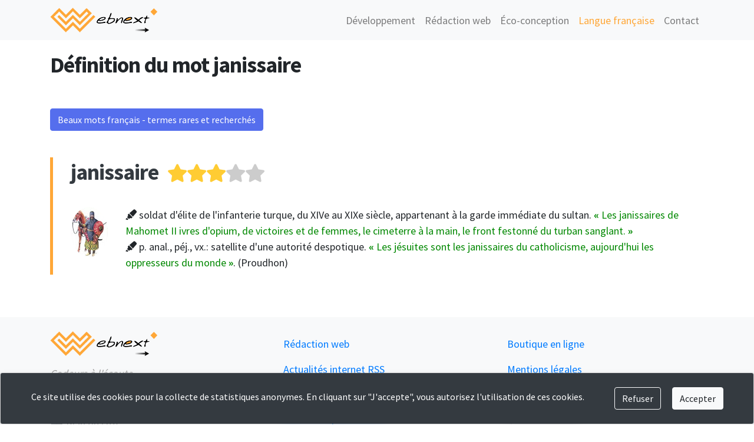

--- FILE ---
content_type: text/html; charset=UTF-8
request_url: https://webnext.fr/definition-du-mot-janissaire_3997-1016.html
body_size: 4416
content:
<!DOCTYPE html>
<html lang="fr">
<head>
    <meta charset="utf-8">
    <title>Définition du mot janissaire | janissaire def</title>
    <meta name="robots" content="index,follow">
    <meta name="description" content="Dictionnaire du beau français - mots difficiles - écrivez avec style !">
    <meta http-equiv="X-UA-Compatible" content="IE=edge">
    <meta name="viewport" content="width=device-width, initial-scale=1">
        <link rel="canonical" href="https://webnext.fr/definition-du-mot-janissaire_3997-1016.html">
	<meta property="og:url" content="https://webnext.fr/definition-du-mot-janissaire_3997-1016.html">
	    <meta property="og:title" content="Définition du mot janissaire | janissaire def">
    <meta property="og:type" content="article">    
    <meta property="og:site_name" content="Webnext">   
    <meta property="og:image" content="https://webnext.fr/templates/webnext_exclusive/img/logo-rectangle-alt.jpg">
    <meta property="og:description" content="Dictionnaire du beau français - mots difficiles - écrivez avec style !">    <meta name="keywords" content="dictionnaire, dictionnaire français, dico, beaux mots, mots rares, français littéraire, bien écrire, style">
    <link rel="shortcut icon" href="https://webnext.fr/templates/webnext_exclusive/img/favicon.png">
     
    <link href="https://webnext.fr/css/bootstrap.min.css" rel="stylesheet">
    <link rel="stylesheet" href="https://use.fontawesome.com/releases/v5.8.1/css/all.css" integrity="sha384-50oBUHEmvpQ+1lW4y57PTFmhCaXp0ML5d60M1M7uH2+nqUivzIebhndOJK28anvf" crossorigin="anonymous">    
    <link href="https://webnext.fr/css/nautilus.css" rel="stylesheet">    <link href="https://webnext.fr/templates/webnext_exclusive/css/nautilus.css" rel="stylesheet">
        <link href="https://webnext.fr/css/animate.min.css" rel="stylesheet">
    
    <script type="application/ld+json">{
						  "@context": "https://schema.org",
						  "@type": "FAQPage",
						  "mainEntity": [{
						  "@type": "Question",
						  "name": "Quelle est la définition du mot janissaire ?",
						  "acceptedAnswer": {
						  "@type": "Answer",
						  "text": " soldat d'élite de l'infanterie turque, du XIVe au XIXe siècle, appartenant à la garde immédiate du sultan. &laquo; Les janissaires de Mahomet II ivres d'opium, de victoires et de femmes, le cimeterre à la main, le front festonné du turban sanglant. &raquo;
 p. anal., péj., vx.: satellite d'une autorité despotique. &laquo; Les jésuites sont les janissaires du catholicisme, aujourd'hui les oppresseurs du monde &raquo;. (Proudhon)"
						  }
						  }]
						}</script>
    
        
    <script src="https://webnext.fr/js/prefixfree.min.js"></script>     
    <script src="https://maxcdn.bootstrapcdn.com/js/ie10-viewport-bug-workaround.js"></script>
</head>


<body id="top" class="page_id_1016 parent_id_0 role_0">

    <noscript>
    <div class="col-md-6 offset-md-3">
      <div class="alert alert-danger alert-dismissible" role="alert">
        <button type="button" class="close" data-dismiss="alert"><span aria-hidden="true">×</span></button>
        <p><span class="fas fa-exclamation-sign"></span> Pour accéder à toutes les fonctionnalités de ce site, vous devez activer JavaScript.<br> Voici les <a href="http://www.activatejavascript.org/" target="_blank"> instructions pour activer JavaScript dans votre navigateur</a>.</p>
      </div>
    </div>
</noscript>


<!--[if lt IE 9]>
    <div class="col-md-6 offset-md-3">
      <div class="alert alert-danger alert-dismissible" role="alert">
        <button type="button" class="close" data-dismiss="alert"><span aria-hidden="true">×</span></button>
        <p><span class="fas fa-exclamation-sign"></span> Vous utilisez un navigateur obsolète. Pour naviguer plus vite et en sécurité, téléchargez gratuitement un <a href="https://www.google.com/chrome" target="_blank">navigateur récent</a> ou <a href="http://windows.microsoft.com/fr-fr/internet-explorer/download-ie" target="_blank">mettez à jour</a> votre navigateur.</p>
      </div>
    </div>
    <script src="https://oss.maxcdn.com/html5shiv/3.7.2/html5shiv.min.js"></script>
    <script src="https://oss.maxcdn.com/respond/1.4.2/respond.min.js"></script>
<![endif]-->
    <div id="multitaskModal" class="modal fade" tabindex="-1" role="dialog">       <div class="modal-dialog">
        <div class="modal-content">
          <div class="modal-header"><div class="modal-title"></div><button type="button" class="close" data-dismiss="modal">×</button></div>
          <div class="modal-body"></div>
          <div class="modal-footer"><button class="btn btn-secondary" data-dismiss="modal">Fermer</button></div>
        </div>
      </div>
    </div>
        
    <div class="panier"></div>
    

<nav class="navbar navbar-expand-sm navbar-light bg-light fixed-top" data-sps-offset="180">
  <div class="container">
  
      <button type="button" class="navbar-toggler collapsed" data-toggle="collapse" data-target="#navbar-public" aria-expanded="false" aria-controls="navbar"> <span class="sr-only">Toggle navigation</span> &#x2630; </button>
      
    
    <a class="navbar-brand d-block d-md-none" href="https://webnext.fr">Webnext</a>    <a class="navbar-brand d-none d-md-block" href="https://webnext.fr">       <img src="https://webnext.fr/templates/webnext_exclusive/img/uploads/logo-noir.png" alt="Site et appli mobile pas cher à Lyon Paris Nice" />
    </a>


    <div id="navbar-public" class="collapse navbar-collapse">
      <ul class="nav navbar-nav ml-auto sortable_items" data-table="pages" data-hook_id="10">
        <li class="nav-item bloc_unit " id="1015"><a href="https://webnext.fr" class="nav-link">Développement</a></li> <li class="nav-item bloc_unit " id="1017"><a href="https://webnext.fr/bien-ecrire-pour-le-web-1017.html" class="nav-link">Rédaction web</a></li> <li class="nav-item bloc_unit " id="1057"><a href="https://webnext.fr/l-eco-conception-comment-rendre-le-web-durable-1057.html" class="nav-link">Éco-conception</a></li> <li class="nav-item bloc_unit active" id="1016"><a href="https://webnext.fr/dictionnaire-du-francais-difficile-mots-rares-et-recherches-1016.html" class="nav-link">Langue française</a></li> <li class="nav-item bloc_unit " id="1019"><a href="https://webnext.fr/codeurs-a-l-ecoute-1019.html" class="nav-link">Contact</a></li>       </ul>
    </div>
    
  </div>
</nav>


<div class=""></div><div class="container animated fadeIn">

<div id="fb-root"></div>
<script async defer crossorigin="anonymous" src="https://connect.facebook.net/fr_FR/sdk.js#xfbml=1&version=v6.0"></script>
<div class="row">

    <div class="col-md-12 template standard"><h1>Définition du mot janissaire</h1><div class="row"><div class="col"><a href="https://webnext.fr/dictionnaire-du-francais-difficile-mots-rares-et-recherches-1016.html" class="btn btn-primary">Beaux mots français - termes rares et recherchés</a></div></div>    
    <div class="sortable_items" data-table="articles">
		            <div class="bloc_unit clearfix animaScroll " id="3997">
            <h2><a href="https://webnext.fr/definition-du-mot-janissaire_3997-1016.html" class="text-dark">janissaire</a><div class="etoiles-widget" data-id="3997"><span class="fa fa-star active-via-php" data-note="1"></span><span class="fa fa-star active-via-php" data-note="2"></span><span class="fa fa-star active-via-php" data-note="3"></span><span class="fa fa-star " data-note="4"></span><span class="fa fa-star " data-note="5"></span></div></h2><div class="cms_texte"><img src="https://webnext.fr/templates/webnext_exclusive/img/uploads/francais/janissaire.jpg" alt="janissaire" class="float-left rounded-circle cms_img"><i class="fas fa-highlighter"></i> soldat d'élite de l'infanterie turque, du XIVe au XIXe siècle, appartenant à la garde immédiate du sultan. <span style="color:#008800;"><strong style="white-space:nowrap;">&laquo; </strong>Les janissaires de Mahomet II ivres d'opium, de victoires et de femmes, le cimeterre à la main, le front festonné du turban sanglant.<strong style="white-space:nowrap;"> &raquo;</strong></span><br />
<i class="fas fa-highlighter"></i> p. anal., péj., vx.: satellite d'une autorité despotique. <span style="color:#008800;"><strong style="white-space:nowrap;">&laquo; </strong>Les jésuites sont les janissaires du catholicisme, aujourd'hui les oppresseurs du monde<strong style="white-space:nowrap;"> &raquo;</strong></span>. (Proudhon)</div>            </div>    
          
		            
	</div>
    
    <div class="mt-5"></div>            
	</div>
    

</div><!-- /.row --></div> 

<footer class="footer d-none d-sm-block bg-light mt-4 pt-4">
    <div class="container">
        <div class="row">
            <div class="col-md-4">
                <p><img src="https://webnext.fr/templates/webnext_exclusive/img/uploads/logo-noir.png" alt="Webnext" class="img-fluid" /></p>
                <p><em class="text-muted2">Codeurs à l'écoute</em></p>
                <!-- <p>
                    <a href="#" class="text-secondary"><span class="fab fa-facebook-f mr-4"></span></a>
                    <a href="#" class="text-secondary"><span class="fab fa-twitter mr-4"></span></a>
                    <a href="#" class="text-secondary"><span class="fab fa-linkedin-in mr-4"></span></a>
                    <a href="#" class="text-secondary"><span class="fab fa-instagram"></span></a>                    
                </p>
                <p><a href="#" class="text-secondary"><span class="fas fa-envelope"></span> <*?=obfuscate_email($_SESSION['email_site'], 'envoyer un email')?></a></p>
                -->
                <p><a href="https://webnext.fr/nous-contacter-1019.html" title="Contacter un développeur web" class="text-secondary"><span class="fas fa-phone"></span> 09 50 50 57 30</a></p>
                
                <p><a href="https://webnext.fr/sitemap.html" class="text-secondary"><span class="fas fa-sitemap"></span> Plan du site</a></p>
              
            </div>
            
            <div class="col-md-4">
                                <ul class="list-unstyled animaScroll sortable_items" data-table="pages" data-hook_id="30">
                <li class="nav-item bloc_unit " id="1017"><a href="https://webnext.fr/bien-ecrire-pour-le-web-1017.html" class="nav-link">Rédaction web</a></li> <li class="nav-item bloc_unit " id="1020"><a href="https://webnext.fr/actualites-internet-rss-1020.html" class="nav-link">Actualités internet RSS</a></li> <li class="nav-item bloc_unit " id="1021"><a href="https://webnext.fr/programme-tv-rss-1021.html" class="nav-link">Programme TV RSS</a></li> <li class="nav-item bloc_unit " id="1022"><a href="https://webnext.fr/trouver-le-prix-ttc-a-partir-du-ht-ou-le-ht-a-partir-du-ttc-1022.html" class="nav-link">Prix TTC à partir du HT</a></ul></div><div class="col-md-4"><ul class="list-unstyled animaScroll"></li> <li class="nav-item bloc_unit " id="1023"><a href="https://webnext.fr/creer-une-boutique-en-ligne-1023.html" class="nav-link">Boutique en ligne</a></li> <li class="nav-item bloc_unit " id="1024"><a href="https://webnext.fr/mentions-legales-1024.html" class="nav-link">Mentions légales</a></li> <li class="nav-item bloc_unit " id="1025"><a href="https://webnext.fr/conditions-de-vente-1025.html" class="nav-link">CGV</a></li>                     <li><a href="https://webnext.fr" class="nav-link text-secondary">© 2026 Webnext</a></li>                
                </ul>
            </div>
            
        </div>
    </div>
</footer>
<a href="#top" class="retour-en-haut d-none smooth"><span class="fas fa-chevron-up"></span> <span class="txt">Haut de page</span></a>
<script src="https://code.jquery.com/jquery-3.3.1.min.js" integrity="sha384-tsQFqpEReu7ZLhBV2VZlAu7zcOV+rXbYlF2cqB8txI/8aZajjp4Bqd+V6D5IgvKT" crossorigin="anonymous"></script>
<script src="https://webnext.fr/js/jquery-ui-sortable.min.js"></script><script src="https://cdnjs.cloudflare.com/ajax/libs/popper.js/1.14.7/umd/popper.min.js" integrity="sha384-UO2eT0CpHqdSJQ6hJty5KVphtPhzWj9WO1clHTMGa3JDZwrnQq4sF86dIHNDz0W1" crossorigin="anonymous"></script>
<script src="https://stackpath.bootstrapcdn.com/bootstrap/4.3.1/js/bootstrap.min.js" integrity="sha384-JjSmVgyd0p3pXB1rRibZUAYoIIy6OrQ6VrjIEaFf/nJGzIxFDsf4x0xIM+B07jRM" crossorigin="anonymous"></script>


<script>     var BASE_PATH= 'https://webnext.fr';    
    var page_id= '1016';
	var PHP_ROLE= 0;
</script>

<script src="https://webnext.fr/js/nautilus.js"></script>
<script src="https://webnext.fr/templates/webnext_exclusive/js/star-rating.js"></script><script src="https://webnext.fr/js/scrollPosStyler.js"></script>
<script src="https://webnext.fr/templates/webnext_exclusive/js/nautilus.js"></script> 
    
    <script>
        (function(i,s,o,g,r,a,m){i['GoogleAnalyticsObject']=r;i[r]=i[r]||function(){
        (i[r].q=i[r].q||[]).push(arguments)},i[r].l=1*new Date();a=s.createElement(o),
        m=s.getElementsByTagName(o)[0];a.async=1;a.src=g;m.parentNode.insertBefore(a,m)
        })(window,document,'script','//www.google-analytics.com/analytics.js','ga');
        ga('create', 'UA-436840-19', {'cookieExpires': 33696000});
        ga('set', 'anonymizeIp', true);
        ga('send', 'pageview');
    </script>
<div class="fixed-bottom hidden-admin">
    <div class="toast bandeau-rgpd bg-dark text-white w-100 mw-100" role="alert" data-autohide="false">
        <div class="toast-body p-4 text-center"><span class="h6 text-white">Ce site utilise des cookies pour la collecte de statistiques anonymes. En cliquant sur "J'accepte", vous autorisez l'utilisation de ces cookies.</span> <button type="button" class="btn btn-outline-light ml-5 mr-3" id="btnDeny">Refuser</button> <button type="button" class="btn btn-light" id="btnAccept">Accepter</button></div>
    </div>
</div>
<script src="https://webnext.fr/js/cookie-warning.js"></script>

</body>
</html>

--- FILE ---
content_type: text/css
request_url: https://webnext.fr/templates/webnext_exclusive/css/nautilus.css
body_size: 3239
content:
@import url('https://fonts.googleapis.com/css?family=Source+Sans+Pro:400,700&display=swap'); /* Google Font (=css3 @font-face) Rappel: @import doit être sur la PREMIÈRE LIGNE */

html { position: relative; min-height: 100%; }
body
{
	font-family: 'Source Sans Pro', sans-serif;
	font-size: 18px;
}

h1, .h1, h2, .h2, h3, .h3 { font-weight: 700; line-height: 1.3; letter-spacing: -1px; font-style: normal; }
h1, .h1, h2, .h2 { font-size:38px; margin-bottom:50px; }
h1, .h1, h2, .h2, .sidebar.float-right { margin-top:85px; } /*sinon éléments masqués par navbar.sps*/

/* styles différents en fonction du type de page (cf mysql "page_type") : */
body.is_index, .is_index .cms_texte, .rev_slider_wrapper, .full_width_carousel { text-align:center; }
body.is_index, body.page_id_1028, body.page_id_1016, body.page_id_1026, body.page_id_1039 { overflow-x:hidden; } /*pour éviter la scrollbar horizontale. Rappel: .page_id_1016 = dico fr*/
/*.standard h1 { }*/


/*couleurs du template (cf devTools/custom-bootstrap-btn-colors.php) :*/
.btn-primary { background-color: #556EED; border-color: #556EED; }
.btn-primary:hover { background-color: #495ECA; border-color: #3F51AE; }
.btn-primary:focus, .btn-primary.focus { box-shadow: 0 0 0 0.2rem rgba(85,110,237,0.5); }
.btn-primary.disabled, .btn-primary:disabled { background-color: #556EED; border-color: #556EED; }
.btn-primary:not(:disabled):not(.disabled):active, .btn-primary:not(:disabled):not(.disabled).active, .show > .btn-primary.dropdown-toggle { background-color: #495ECA; border-color: #3F51AE; }
.btn-primary:not(:disabled):not(.disabled):active:focus, .btn-primary:not(:disabled):not(.disabled).active:focus, .show > .btn-primary.dropdown-toggle:focus { box-shadow: 0 0 0 0.2rem rgba(85,110,237,0.5); }
.btn-outline-primary { color: #556EED; background-color: transparent; background-image: none; border-color: #556EED; }
.btn-outline-primary:hover { background-color: #556EED; border-color: #556EED; }
.btn-outline-primary:focus, .btn-outline-primary.focus { box-shadow: 0 0 0 0.2rem rgba(85,110,237,0.5); }
.btn-outline-primary.disabled, .btn-outline-primary:disabled { color: #556EED; background-color: transparent; }
.btn-outline-primary:not(:disabled):not(.disabled):active, .btn-outline-primary:not(:disabled):not(.disabled).active, .show > .btn-outline-primary.dropdown-toggle { background-color: #556EED; border-color: #556EED; }
.btn-outline-primary:not(:disabled):not(.disabled):active:focus, .btn-outline-primary:not(:disabled):not(.disabled).active:focus, .show > .btn-outline-primary.dropdown-toggle:focus { box-shadow: 0 0 0 0.2rem rgba(85,110,237,0.5); }
.badge-primary { background-color: #556EED; }
.badge-primary[href]:hover, .badge-primary[href]:focus { text-decoration: none; background-color: #3F51AE; }
.bg-primary { background-color: #556EED !important; }
a.bg-primary:hover, a.bg-primary:focus, button.bg-primary:hover, button.bg-primary:focus { background-color: #3F51AE !important; }
.text-primary { color: #556EED !important; }
a.text-primary:hover, a.text-primary:focus { color: #3F51AE !important; }

.btn-warning { background-color: #ffa737; border-color: #ffa737; }
.btn-warning:hover { background-color: #D98E2F; border-color: #BB7B29; }
.btn-warning:focus, .btn-warning.focus { box-shadow: 0 0 0 0.2rem rgba(255,167,55,0.5); }
.btn-warning.disabled, .btn-warning:disabled { background-color: #ffa737; border-color: #ffa737; }
.btn-warning:not(:disabled):not(.disabled):active, .btn-warning:not(:disabled):not(.disabled).active, .show > .btn-warning.dropdown-toggle { background-color: #D98E2F; border-color: #BB7B29; }
.btn-warning:not(:disabled):not(.disabled):active:focus, .btn-warning:not(:disabled):not(.disabled).active:focus, .show > .btn-warning.dropdown-toggle:focus { box-shadow: 0 0 0 0.2rem rgba(255,167,55,0.5); }
.btn-outline-warning { color: #ffa737; background-color: transparent; background-image: none; border-color: #ffa737; }
.btn-outline-warning:hover { background-color: #ffa737; border-color: #ffa737; }
.btn-outline-warning:focus, .btn-outline-warning.focus { box-shadow: 0 0 0 0.2rem rgba(255,167,55,0.5); }
.btn-outline-warning.disabled, .btn-outline-warning:disabled { color: #ffa737; background-color: transparent; }
.btn-outline-warning:not(:disabled):not(.disabled):active, .btn-outline-warning:not(:disabled):not(.disabled).active, .show > .btn-outline-warning.dropdown-toggle { background-color: #ffa737; border-color: #ffa737; }
.btn-outline-warning:not(:disabled):not(.disabled):active:focus, .btn-outline-warning:not(:disabled):not(.disabled).active:focus, .show > .btn-outline-warning.dropdown-toggle:focus { box-shadow: 0 0 0 0.2rem rgba(255,167,55,0.5); }
.badge-warning { background-color: #ffa737; }
.badge-warning[href]:hover, .badge-warning[href]:focus { text-decoration: none; background-color: #BB7B29; }
.bg-warning { background-color: #ffa737 !important; }
a.bg-warning:hover, a.bg-warning:focus, button.bg-warning:hover, button.bg-warning:focus { background-color: #BB7B29 !important; }
.text-warning { color: #ffa737 !important; }
a.text-warning:hover, a.text-warning:focus { color: #BB7B29 !important; }
/*FIN des couleurs du template*/


.cms_texte { text-align:left; } /*override default*/
[class*="-left"].cms_img { margin:0 50px 50px 0 } /*override default*/
[class*="-right"].cms_img { margin:0 0 50px 50px } /*override default*/

.navbar-light .navbar-nav .nav-link {  }
.navbar-light .navbar-nav .show > .nav-link, .navbar-light .navbar-nav .active > .nav-link, .navbar-light .navbar-nav .nav-link.show, .navbar-light .navbar-nav .nav-link.active {
  color: #ffa737; }

.navbar-dark .navbar-nav .nav-link { color: rgba(255, 255, 255, 1); }
.navbar-dark .navbar-nav .show > .nav-link, .navbar-dark .navbar-nav .active > .nav-link, .navbar-dark .navbar-nav .nav-link.show, .navbar-dark .navbar-nav .nav-link.active {
  color: #ffa737; }

.navbar-collapse.collapse.show li a { color:#333; /*OU #556EED (primary)*/ } /*sous mobile (car menu fond blanc)*/

/*AFFIX (sps) :*/
nav.navbar.sps { z-index:1030; width: 100%; }
nav.navbar.sps--blw { position:fixed; top:0; animation-name:slideInDown; } /*♥ animation-name:slideInDown cf .slideInDown (animate.css) */
/*nav.navbar.sps--blw .navbar-brand img { margin:-8px 0 }*/


/*** *** *** *** *** SLIDER REVOLUTION *** *** *** ***/
.is_sps_navbar .rev_slider_wrapper { margin-top: -35px!important } /*BIDOUILLE pour afficher nav.navbar.sps au-dessus*/

.tp-caption.WebProduct-Title-Light,.WebProduct-Title-Light /*gros titre*/
{
	z-index: 11; white-space: nowrap; font-family:'Source Sans Pro', sans-serif; /*défaut=> font-family:Raleway;*/ font-weight:700; color:#fff;
}
.tp-caption.WebProduct-Content-Light,.WebProduct-Content-Light /*sous-titre*/
{
	font-family:'Source Sans Pro', sans-serif; color:#fff; font-size:17px; line-height:24px;
}
.tp-caption.rev-btn /*boutons CTA*/
{
	z-index:14; font-family: "Source Sans Pro"; cursor: pointer; outline: none; box-shadow: none; box-sizing: border-box; visibility: visible; text-align: inherit; line-height: 28px; letter-spacing: 1px; font-weight: 700; font-size: 16px; border-color: rgba(255, 255, 255, 0); margin: 0px; border-radius: 30px; padding: 10px 40px; color:#fff; text-decoration: none; white-space: nowrap; width: auto; height: auto; min-height: 0px; min-width: 0px; max-height: none; max-width: none; opacity: 1;
}
/* TOP MENU SLIDER REVOLUTION : */
ul.tp-static-layer.menu-haut { list-style-type:none; vertical-align: bottom; }
ul.tp-static-layer.menu-haut li { display: inline-block; margin:0 30px; }
ul.tp-static-layer.menu-haut a { font-family:'Source Sans Pro',sans-serif; font-size: 16px; font-weight:normal; color: #ffffff; letter-spacing:1px;cursor:pointer;text-decoration:none; }
/*** *** *** *** *** FIN de SLIDER REVOLUTION *** *** *** ***/

/* FULL WIDTH CAROUSEL (≠slider revolution) : */
.is_sps_navbar .full_width_carousel { margin-top: -70px!important } /*BIDOUILLE pour afficher nav.navbar.sps au-dessus*/
.role_0 .full_width_carousel .carousel-indicators, .role_0 .full_width_carousel .carousel-control-prev, .role_0 .full_width_carousel .carousel-control-next { display:none }
/*.full_width_carousel div.w-100 { height:656px; background-size:100%; padding-top:150px; }*/
.full_width_carousel div.w-100 { background-size:100%; }
.full_width_carousel div.w-100 .row { padding: calc(10%) 0 calc(15%);  }


/**** #particles-js */
/*#particles-js { height: 100vh; } /*♥ height:100vh => 100% screen height*/
#particles-js .particles-js-interieur { position: absolute; }


/*.sidebar.float-right .card .card-header { background-color:#ffa737; } /*card de la barre latérale*/ 


/*galerie « Notre travail » (homepage) :*/
body.is_index .vignettes.notre-travail .card-body { display:none } /*pour que la légende n'apparaisse pas dans le preview de la galerie*/
body.is_index .modal-content .card-text li::before { font-family: "Font Awesome 5 Free"; font-weight: 900; color:#ffa737; content: "\f560"; margin:0 10px; }


/*CONTACT */
body.page_id_1019 .row.flash-ok, body.page_id_1019 .row.flash-ko { margin-top:145px; } /*msg de notification après soumission du formulaire*/

/*DICO (fr,en,it) :*/
.page_id_1028 [class*="-left"].cms_img, .page_id_1016 [class*="-left"].cms_img, .page_id_1026 [class*="-left"].cms_img, .page_id_1039 [class*="-left"].cms_img { margin:0 30px 30px 0; max-width:105px; } /*.page_id_1016 = dico fr*/
/*OU (expérimental)=> :is(.page_id_1028 , .page_id_1016, .page_id_1026, .page_id_1039) [class*="-left"].cms_img { margin:0 30px 30px 0; } */
.page_id_1028 .bloc_unit.animaScroll, .page_id_1016 .bloc_unit.animaScroll, .page_id_1026 .bloc_unit.animaScroll, .page_id_1039 .bloc_unit.animaScroll { padding-left:30px; border-left:5px solid #FFA737; }
.page_id_1026 .bloc_unit.animaScroll { border-left:5px dotted #FFA737; }
.page_id_1028 .bloc_unit.animaScroll h2, .page_id_1016 .bloc_unit.animaScroll h2, .page_id_1026 .bloc_unit.animaScroll h2, .page_id_1039 .bloc_unit.animaScroll h2 { margin-bottom:35px; } /*reset, défaut: margin:85px 0 50px;*/
.page_id_1028 .bloc_unit.animaScroll:first-child h2, .page_id_1016 .bloc_unit.animaScroll:first-child h2, .page_id_1026 .bloc_unit.animaScroll:first-child h2, .page_id_1039 .bloc_unit.animaScroll:first-child h2 { margin-top:45px!important; }
.chapo-dico:last-child { display:none!important; } /*TODOOO: pour pas réafficher le chapô en bas de page*/
.etoiles-widget { display:inline; margin-left:15px; } /*rating system*/
.etoiles-widget .fa-star { font-size:.8em; color:#ccc; } /*+media queries*/
.etoiles-widget .fa-star.active-via-php { color:#fc3; }
.etoiles-widget .fa-star.survol, .etoiles-widget .fa-star.active-via-js { color:#f92!important; } /*!important pour que .survol soit toujours visible*/
/*FIN du DICO*/

/*.footer { background-color: #f5f5f5; } */
.retour-en-haut { display:none!important; }


/** RECHERCHE **/
h1.resultats_recherche {  } 
form.form-recherche-page { margin-left: 33.33333333%;/*centrage de la colonne, idem .offset-md-4*/ } /* form de recherche de la page de résultats */
div.resultats_recherche { margin-top:40px }
div.resultats_recherche .cms_texte .btn { margin-top:20px }


/*** *** *** *** ***  MEDIA QUERIES ► xs (<=576px), sm (>=576px), md (>=768px), lg (>=992px) or xl (>=1200px) *** *** *** ***/

/* Landscape phone to portrait tablet // col-xs */
@media (max-width:767px)
{
	.etoiles-widget .fa-star { font-size:.5em; }
	/* AVANT: #particles-js { height:auto }	#particles-js .particles-js-interieur { position: absolute; height:inherit; } */
}

/* pour mobile */
/*@media (max-width:480px)
{
} */

